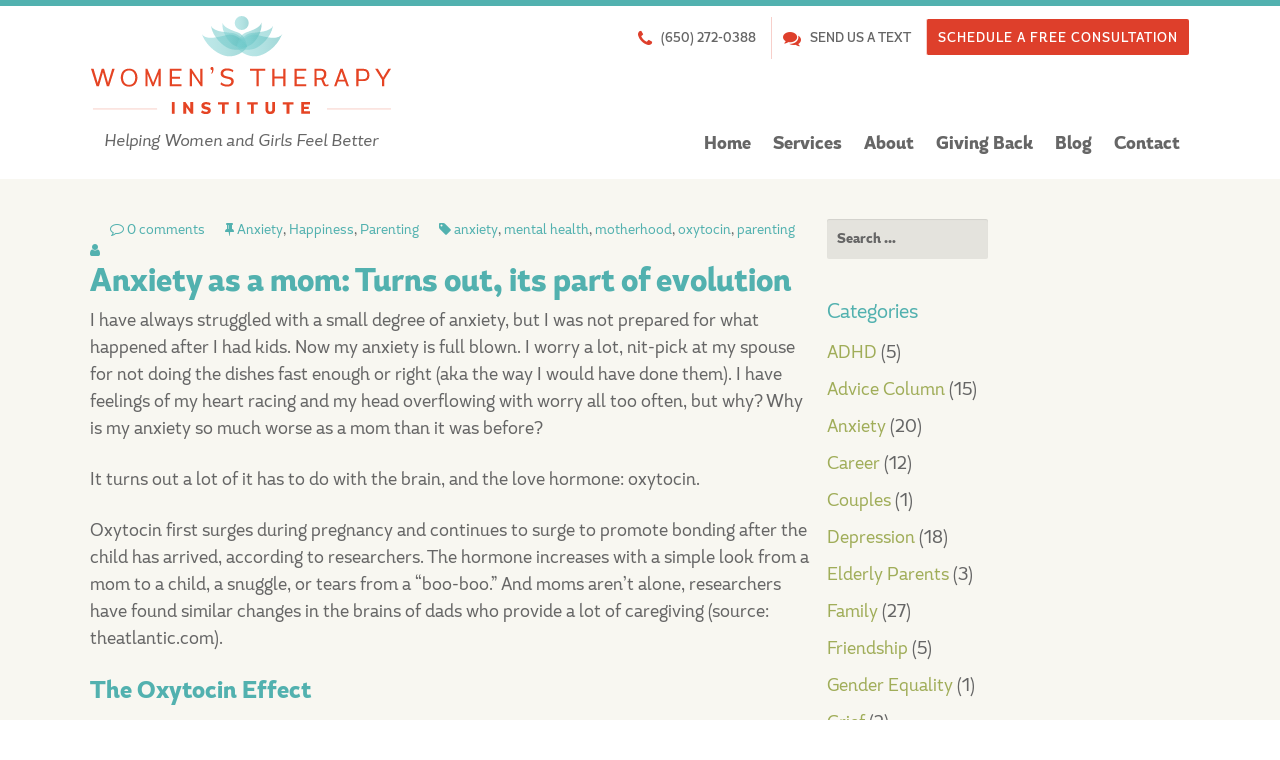

--- FILE ---
content_type: text/html; charset=UTF-8
request_url: https://womenstherapyinstitute.com/anxiety-mom-evolution/
body_size: 14486
content:
<!DOCTYPE html>
<!--[if IE 8]>
<html class="ie ie8 lte-ie9" lang="en-US">
<![endif]-->
<!--[if IE 9]>
<html class="ie ie9" lang="en-US">
<![endif]-->
<!--[if !IE]><!-->
<html lang="en-US">
<!--<![endif]-->

<head>

	<meta charset="UTF-8">
	<meta name="viewport" content="width=device-width, initial-scale=1">
	<title>Anxiety as a mom: Turns out, its part of evolution</title>

  <meta content="website" property="og:type" /><meta content="https://womenstherapyinstitute.com/anxiety-mom-evolution/" property="og:url" /><meta content="Anxiety as a mom: Turns out, its part of evolution" property="og:title" /><meta content="https://womenstherapyinstitute.com/wp-content/uploads/2018/04/Motherhood-Anxiety.png" property="og:image" /><meta content="https://womenstherapyinstitute.com/wp-content/themes/solamar/images/fb.png" property="og:image" /><meta content="Women’s Therapy Institute" property="og:site_name" /><meta content="I have always struggled with a small degree of anxiety, but I was not prepared for what happened after I had kids. Now my anxiety is full blown. I worry a lot, nit-pick at my spouse for not doing the dishes fast enough or right (aka the way I would have done them). I have… Read More &rsaquo;" property="og:description" />
  <link rel="shortcut icon" href="https://womenstherapyinstitute.com/wp-content/themes/solamar/favicon.ico" />
  <link rel="apple-touch-icon" href="https://womenstherapyinstitute.com/wp-content/themes/solamar/images/apple-touch-icon.png">
	<link rel="profile" href="https://gmpg.org/xfn/11">
	<link rel="pingback" href="https://womenstherapyinstitute.com/xmlrpc.php">

	<!--[if lt IE 9]>
  <script src="https://womenstherapyinstitute.com/wp-content/themes/solamar/inc/js/html5.js"></script>
  <![endif]-->

	<meta name='robots' content='index, follow, max-image-preview:large, max-snippet:-1, max-video-preview:-1' />
	<style>img:is([sizes="auto" i], [sizes^="auto," i]) { contain-intrinsic-size: 3000px 1500px }</style>
	
	<!-- This site is optimized with the Yoast SEO plugin v17.7.1 - https://yoast.com/wordpress/plugins/seo/ -->
	<meta name="description" content="It turns out a lot of it has to do with the brain, and the love hormone: oxytocin." />
	<link rel="canonical" href="https://womenstherapyinstitute.com/anxiety-mom-evolution/" />
	<meta property="og:locale" content="en_US" />
	<meta property="og:type" content="article" />
	<meta property="og:title" content="Anxiety as a mom: Turns out, its part of evolution - Women’s Therapy Institute" />
	<meta property="og:description" content="It turns out a lot of it has to do with the brain, and the love hormone: oxytocin." />
	<meta property="og:url" content="https://womenstherapyinstitute.com/anxiety-mom-evolution/" />
	<meta property="og:site_name" content="Women’s Therapy Institute" />
	<meta property="article:publisher" content="https://www.facebook.com/Womens-Therapy-Institute-386594451551091/" />
	<meta property="article:published_time" content="2018-04-18T13:17:01+00:00" />
	<meta property="og:image" content="https://womenstherapyinstitute.com/wp-content/uploads/2018/04/Motherhood-Anxiety.png" />
	<meta property="og:image:width" content="940" />
	<meta property="og:image:height" content="788" />
	<meta name="twitter:card" content="summary" />
	<meta name="twitter:creator" content="@WomensTherapyCA" />
	<meta name="twitter:site" content="@WomensTherapyCA" />
	<meta name="twitter:label1" content="Written by" />
	<meta name="twitter:data1" content="Mabel Yiu" />
	<meta name="twitter:label2" content="Est. reading time" />
	<meta name="twitter:data2" content="3 minutes" />
	<!-- / Yoast SEO plugin. -->



<!-- All in One SEO Pack Pro 2.4.13.2 by Michael Torbert of Semper Fi Web Designob_start_detected [-1,-1] -->
<!-- Debug String: 2JMJ7L5RSW0YVB/VLWAYKK/YBWK -->
<meta name="description"  content="I have always struggled with a small degree of anxiety, but I was not prepared for what happened after I had kids. Now my anxiety is full blown. I worry a lot," />

<meta name="keywords"  content="anxiety,mental health,motherhood,oxytocin,parenting" />

<link rel="canonical" href="https://womenstherapyinstitute.com/anxiety-mom-evolution/" />
			<script>
			(function(i,s,o,g,r,a,m){i['GoogleAnalyticsObject']=r;i[r]=i[r]||function(){
			(i[r].q=i[r].q||[]).push(arguments)},i[r].l=1*new Date();a=s.createElement(o),
			m=s.getElementsByTagName(o)[0];a.async=1;a.src=g;m.parentNode.insertBefore(a,m)
			})(window,document,'script','//www.google-analytics.com/analytics.js','ga');

			ga('create', 'UA-65779038-1', 'auto');
			
			ga('send', 'pageview');
			</script>
					<script >
						function recordOutboundLink(link, category, action) {
														ga('send', 'event', category, action);
														if (link.target == '_blank') return true;
							setTimeout('document.location = "' + link.href + '"', 100);
							return false;
						}
						/* use regular Javascript for this */
						function getAttr(ele, attr) {
							var result = (ele.getAttribute && ele.getAttribute(attr)) || null;
							if (!result) {
								var attrs = ele.attributes;
								var length = attrs.length;
								for (var i = 0; i < length; i++)
									if (attr[i].nodeName === attr) result = attr[i].nodeValue;
							}
							return result;
						}

						function aiosp_addLoadEvent(func) {
							var oldonload = window.onload;
							if (typeof window.onload != 'function') {
								window.onload = func;
							} else {
								window.onload = function () {
									if (oldonload) {
										oldonload();
									}
									func();
								}
							}
						}

						function aiosp_addEvent(element, evnt, funct) {
							if (element.attachEvent)
								return element.attachEvent('on' + evnt, funct);
							else
								return element.addEventListener(evnt, funct, false);
						}

						aiosp_addLoadEvent(function () {
							var links = document.getElementsByTagName('a');
							for (var x = 0; x < links.length; x++) {
								if (typeof links[x] == 'undefined') continue;
								aiosp_addEvent(links[x], 'onclick', function () {
									var mydomain = new RegExp(document.domain, 'i');
									href = getAttr(this, 'href');
									if (href && href.toLowerCase().indexOf('http') === 0 && !mydomain.test(href)) {
										recordOutboundLink(this, 'Outbound Links', href);
									}
								});
							}
						});
					</script>
					<!-- /all in one seo pack pro -->
<link rel='dns-prefetch' href='//cdnjs.cloudflare.com' />
<link rel='dns-prefetch' href='//apis.google.com' />
<link rel='dns-prefetch' href='//fonts.googleapis.com' />
<link rel="alternate" type="application/rss+xml" title="Women’s Therapy Institute &raquo; Feed" href="https://womenstherapyinstitute.com/feed/" />
<link rel="alternate" type="application/rss+xml" title="Women’s Therapy Institute &raquo; Comments Feed" href="https://womenstherapyinstitute.com/comments/feed/" />
<link rel="alternate" type="application/rss+xml" title="Women’s Therapy Institute &raquo; Anxiety as a mom: Turns out, its part of evolution Comments Feed" href="https://womenstherapyinstitute.com/anxiety-mom-evolution/feed/" />
<script >
/* <![CDATA[ */
window._wpemojiSettings = {"baseUrl":"https:\/\/s.w.org\/images\/core\/emoji\/16.0.1\/72x72\/","ext":".png","svgUrl":"https:\/\/s.w.org\/images\/core\/emoji\/16.0.1\/svg\/","svgExt":".svg","source":{"concatemoji":"https:\/\/womenstherapyinstitute.com\/wp-includes\/js\/wp-emoji-release.min.js?ver=6.8.3"}};
/*! This file is auto-generated */
!function(s,n){var o,i,e;function c(e){try{var t={supportTests:e,timestamp:(new Date).valueOf()};sessionStorage.setItem(o,JSON.stringify(t))}catch(e){}}function p(e,t,n){e.clearRect(0,0,e.canvas.width,e.canvas.height),e.fillText(t,0,0);var t=new Uint32Array(e.getImageData(0,0,e.canvas.width,e.canvas.height).data),a=(e.clearRect(0,0,e.canvas.width,e.canvas.height),e.fillText(n,0,0),new Uint32Array(e.getImageData(0,0,e.canvas.width,e.canvas.height).data));return t.every(function(e,t){return e===a[t]})}function u(e,t){e.clearRect(0,0,e.canvas.width,e.canvas.height),e.fillText(t,0,0);for(var n=e.getImageData(16,16,1,1),a=0;a<n.data.length;a++)if(0!==n.data[a])return!1;return!0}function f(e,t,n,a){switch(t){case"flag":return n(e,"\ud83c\udff3\ufe0f\u200d\u26a7\ufe0f","\ud83c\udff3\ufe0f\u200b\u26a7\ufe0f")?!1:!n(e,"\ud83c\udde8\ud83c\uddf6","\ud83c\udde8\u200b\ud83c\uddf6")&&!n(e,"\ud83c\udff4\udb40\udc67\udb40\udc62\udb40\udc65\udb40\udc6e\udb40\udc67\udb40\udc7f","\ud83c\udff4\u200b\udb40\udc67\u200b\udb40\udc62\u200b\udb40\udc65\u200b\udb40\udc6e\u200b\udb40\udc67\u200b\udb40\udc7f");case"emoji":return!a(e,"\ud83e\udedf")}return!1}function g(e,t,n,a){var r="undefined"!=typeof WorkerGlobalScope&&self instanceof WorkerGlobalScope?new OffscreenCanvas(300,150):s.createElement("canvas"),o=r.getContext("2d",{willReadFrequently:!0}),i=(o.textBaseline="top",o.font="600 32px Arial",{});return e.forEach(function(e){i[e]=t(o,e,n,a)}),i}function t(e){var t=s.createElement("script");t.src=e,t.defer=!0,s.head.appendChild(t)}"undefined"!=typeof Promise&&(o="wpEmojiSettingsSupports",i=["flag","emoji"],n.supports={everything:!0,everythingExceptFlag:!0},e=new Promise(function(e){s.addEventListener("DOMContentLoaded",e,{once:!0})}),new Promise(function(t){var n=function(){try{var e=JSON.parse(sessionStorage.getItem(o));if("object"==typeof e&&"number"==typeof e.timestamp&&(new Date).valueOf()<e.timestamp+604800&&"object"==typeof e.supportTests)return e.supportTests}catch(e){}return null}();if(!n){if("undefined"!=typeof Worker&&"undefined"!=typeof OffscreenCanvas&&"undefined"!=typeof URL&&URL.createObjectURL&&"undefined"!=typeof Blob)try{var e="postMessage("+g.toString()+"("+[JSON.stringify(i),f.toString(),p.toString(),u.toString()].join(",")+"));",a=new Blob([e],{type:"text/javascript"}),r=new Worker(URL.createObjectURL(a),{name:"wpTestEmojiSupports"});return void(r.onmessage=function(e){c(n=e.data),r.terminate(),t(n)})}catch(e){}c(n=g(i,f,p,u))}t(n)}).then(function(e){for(var t in e)n.supports[t]=e[t],n.supports.everything=n.supports.everything&&n.supports[t],"flag"!==t&&(n.supports.everythingExceptFlag=n.supports.everythingExceptFlag&&n.supports[t]);n.supports.everythingExceptFlag=n.supports.everythingExceptFlag&&!n.supports.flag,n.DOMReady=!1,n.readyCallback=function(){n.DOMReady=!0}}).then(function(){return e}).then(function(){var e;n.supports.everything||(n.readyCallback(),(e=n.source||{}).concatemoji?t(e.concatemoji):e.wpemoji&&e.twemoji&&(t(e.twemoji),t(e.wpemoji)))}))}((window,document),window._wpemojiSettings);
/* ]]> */
</script>
<style id='wp-emoji-styles-inline-css' >

	img.wp-smiley, img.emoji {
		display: inline !important;
		border: none !important;
		box-shadow: none !important;
		height: 1em !important;
		width: 1em !important;
		margin: 0 0.07em !important;
		vertical-align: -0.1em !important;
		background: none !important;
		padding: 0 !important;
	}
</style>
<link rel='stylesheet' id='wp-block-library-css' href='https://womenstherapyinstitute.com/wp-includes/css/dist/block-library/style.min.css?ver=6.8.3'  media='all' />
<style id='classic-theme-styles-inline-css' >
/*! This file is auto-generated */
.wp-block-button__link{color:#fff;background-color:#32373c;border-radius:9999px;box-shadow:none;text-decoration:none;padding:calc(.667em + 2px) calc(1.333em + 2px);font-size:1.125em}.wp-block-file__button{background:#32373c;color:#fff;text-decoration:none}
</style>
<style id='global-styles-inline-css' >
:root{--wp--preset--aspect-ratio--square: 1;--wp--preset--aspect-ratio--4-3: 4/3;--wp--preset--aspect-ratio--3-4: 3/4;--wp--preset--aspect-ratio--3-2: 3/2;--wp--preset--aspect-ratio--2-3: 2/3;--wp--preset--aspect-ratio--16-9: 16/9;--wp--preset--aspect-ratio--9-16: 9/16;--wp--preset--color--black: #000000;--wp--preset--color--cyan-bluish-gray: #abb8c3;--wp--preset--color--white: #ffffff;--wp--preset--color--pale-pink: #f78da7;--wp--preset--color--vivid-red: #cf2e2e;--wp--preset--color--luminous-vivid-orange: #ff6900;--wp--preset--color--luminous-vivid-amber: #fcb900;--wp--preset--color--light-green-cyan: #7bdcb5;--wp--preset--color--vivid-green-cyan: #00d084;--wp--preset--color--pale-cyan-blue: #8ed1fc;--wp--preset--color--vivid-cyan-blue: #0693e3;--wp--preset--color--vivid-purple: #9b51e0;--wp--preset--gradient--vivid-cyan-blue-to-vivid-purple: linear-gradient(135deg,rgba(6,147,227,1) 0%,rgb(155,81,224) 100%);--wp--preset--gradient--light-green-cyan-to-vivid-green-cyan: linear-gradient(135deg,rgb(122,220,180) 0%,rgb(0,208,130) 100%);--wp--preset--gradient--luminous-vivid-amber-to-luminous-vivid-orange: linear-gradient(135deg,rgba(252,185,0,1) 0%,rgba(255,105,0,1) 100%);--wp--preset--gradient--luminous-vivid-orange-to-vivid-red: linear-gradient(135deg,rgba(255,105,0,1) 0%,rgb(207,46,46) 100%);--wp--preset--gradient--very-light-gray-to-cyan-bluish-gray: linear-gradient(135deg,rgb(238,238,238) 0%,rgb(169,184,195) 100%);--wp--preset--gradient--cool-to-warm-spectrum: linear-gradient(135deg,rgb(74,234,220) 0%,rgb(151,120,209) 20%,rgb(207,42,186) 40%,rgb(238,44,130) 60%,rgb(251,105,98) 80%,rgb(254,248,76) 100%);--wp--preset--gradient--blush-light-purple: linear-gradient(135deg,rgb(255,206,236) 0%,rgb(152,150,240) 100%);--wp--preset--gradient--blush-bordeaux: linear-gradient(135deg,rgb(254,205,165) 0%,rgb(254,45,45) 50%,rgb(107,0,62) 100%);--wp--preset--gradient--luminous-dusk: linear-gradient(135deg,rgb(255,203,112) 0%,rgb(199,81,192) 50%,rgb(65,88,208) 100%);--wp--preset--gradient--pale-ocean: linear-gradient(135deg,rgb(255,245,203) 0%,rgb(182,227,212) 50%,rgb(51,167,181) 100%);--wp--preset--gradient--electric-grass: linear-gradient(135deg,rgb(202,248,128) 0%,rgb(113,206,126) 100%);--wp--preset--gradient--midnight: linear-gradient(135deg,rgb(2,3,129) 0%,rgb(40,116,252) 100%);--wp--preset--font-size--small: 13px;--wp--preset--font-size--medium: 20px;--wp--preset--font-size--large: 36px;--wp--preset--font-size--x-large: 42px;--wp--preset--spacing--20: 0.44rem;--wp--preset--spacing--30: 0.67rem;--wp--preset--spacing--40: 1rem;--wp--preset--spacing--50: 1.5rem;--wp--preset--spacing--60: 2.25rem;--wp--preset--spacing--70: 3.38rem;--wp--preset--spacing--80: 5.06rem;--wp--preset--shadow--natural: 6px 6px 9px rgba(0, 0, 0, 0.2);--wp--preset--shadow--deep: 12px 12px 50px rgba(0, 0, 0, 0.4);--wp--preset--shadow--sharp: 6px 6px 0px rgba(0, 0, 0, 0.2);--wp--preset--shadow--outlined: 6px 6px 0px -3px rgba(255, 255, 255, 1), 6px 6px rgba(0, 0, 0, 1);--wp--preset--shadow--crisp: 6px 6px 0px rgba(0, 0, 0, 1);}:where(.is-layout-flex){gap: 0.5em;}:where(.is-layout-grid){gap: 0.5em;}body .is-layout-flex{display: flex;}.is-layout-flex{flex-wrap: wrap;align-items: center;}.is-layout-flex > :is(*, div){margin: 0;}body .is-layout-grid{display: grid;}.is-layout-grid > :is(*, div){margin: 0;}:where(.wp-block-columns.is-layout-flex){gap: 2em;}:where(.wp-block-columns.is-layout-grid){gap: 2em;}:where(.wp-block-post-template.is-layout-flex){gap: 1.25em;}:where(.wp-block-post-template.is-layout-grid){gap: 1.25em;}.has-black-color{color: var(--wp--preset--color--black) !important;}.has-cyan-bluish-gray-color{color: var(--wp--preset--color--cyan-bluish-gray) !important;}.has-white-color{color: var(--wp--preset--color--white) !important;}.has-pale-pink-color{color: var(--wp--preset--color--pale-pink) !important;}.has-vivid-red-color{color: var(--wp--preset--color--vivid-red) !important;}.has-luminous-vivid-orange-color{color: var(--wp--preset--color--luminous-vivid-orange) !important;}.has-luminous-vivid-amber-color{color: var(--wp--preset--color--luminous-vivid-amber) !important;}.has-light-green-cyan-color{color: var(--wp--preset--color--light-green-cyan) !important;}.has-vivid-green-cyan-color{color: var(--wp--preset--color--vivid-green-cyan) !important;}.has-pale-cyan-blue-color{color: var(--wp--preset--color--pale-cyan-blue) !important;}.has-vivid-cyan-blue-color{color: var(--wp--preset--color--vivid-cyan-blue) !important;}.has-vivid-purple-color{color: var(--wp--preset--color--vivid-purple) !important;}.has-black-background-color{background-color: var(--wp--preset--color--black) !important;}.has-cyan-bluish-gray-background-color{background-color: var(--wp--preset--color--cyan-bluish-gray) !important;}.has-white-background-color{background-color: var(--wp--preset--color--white) !important;}.has-pale-pink-background-color{background-color: var(--wp--preset--color--pale-pink) !important;}.has-vivid-red-background-color{background-color: var(--wp--preset--color--vivid-red) !important;}.has-luminous-vivid-orange-background-color{background-color: var(--wp--preset--color--luminous-vivid-orange) !important;}.has-luminous-vivid-amber-background-color{background-color: var(--wp--preset--color--luminous-vivid-amber) !important;}.has-light-green-cyan-background-color{background-color: var(--wp--preset--color--light-green-cyan) !important;}.has-vivid-green-cyan-background-color{background-color: var(--wp--preset--color--vivid-green-cyan) !important;}.has-pale-cyan-blue-background-color{background-color: var(--wp--preset--color--pale-cyan-blue) !important;}.has-vivid-cyan-blue-background-color{background-color: var(--wp--preset--color--vivid-cyan-blue) !important;}.has-vivid-purple-background-color{background-color: var(--wp--preset--color--vivid-purple) !important;}.has-black-border-color{border-color: var(--wp--preset--color--black) !important;}.has-cyan-bluish-gray-border-color{border-color: var(--wp--preset--color--cyan-bluish-gray) !important;}.has-white-border-color{border-color: var(--wp--preset--color--white) !important;}.has-pale-pink-border-color{border-color: var(--wp--preset--color--pale-pink) !important;}.has-vivid-red-border-color{border-color: var(--wp--preset--color--vivid-red) !important;}.has-luminous-vivid-orange-border-color{border-color: var(--wp--preset--color--luminous-vivid-orange) !important;}.has-luminous-vivid-amber-border-color{border-color: var(--wp--preset--color--luminous-vivid-amber) !important;}.has-light-green-cyan-border-color{border-color: var(--wp--preset--color--light-green-cyan) !important;}.has-vivid-green-cyan-border-color{border-color: var(--wp--preset--color--vivid-green-cyan) !important;}.has-pale-cyan-blue-border-color{border-color: var(--wp--preset--color--pale-cyan-blue) !important;}.has-vivid-cyan-blue-border-color{border-color: var(--wp--preset--color--vivid-cyan-blue) !important;}.has-vivid-purple-border-color{border-color: var(--wp--preset--color--vivid-purple) !important;}.has-vivid-cyan-blue-to-vivid-purple-gradient-background{background: var(--wp--preset--gradient--vivid-cyan-blue-to-vivid-purple) !important;}.has-light-green-cyan-to-vivid-green-cyan-gradient-background{background: var(--wp--preset--gradient--light-green-cyan-to-vivid-green-cyan) !important;}.has-luminous-vivid-amber-to-luminous-vivid-orange-gradient-background{background: var(--wp--preset--gradient--luminous-vivid-amber-to-luminous-vivid-orange) !important;}.has-luminous-vivid-orange-to-vivid-red-gradient-background{background: var(--wp--preset--gradient--luminous-vivid-orange-to-vivid-red) !important;}.has-very-light-gray-to-cyan-bluish-gray-gradient-background{background: var(--wp--preset--gradient--very-light-gray-to-cyan-bluish-gray) !important;}.has-cool-to-warm-spectrum-gradient-background{background: var(--wp--preset--gradient--cool-to-warm-spectrum) !important;}.has-blush-light-purple-gradient-background{background: var(--wp--preset--gradient--blush-light-purple) !important;}.has-blush-bordeaux-gradient-background{background: var(--wp--preset--gradient--blush-bordeaux) !important;}.has-luminous-dusk-gradient-background{background: var(--wp--preset--gradient--luminous-dusk) !important;}.has-pale-ocean-gradient-background{background: var(--wp--preset--gradient--pale-ocean) !important;}.has-electric-grass-gradient-background{background: var(--wp--preset--gradient--electric-grass) !important;}.has-midnight-gradient-background{background: var(--wp--preset--gradient--midnight) !important;}.has-small-font-size{font-size: var(--wp--preset--font-size--small) !important;}.has-medium-font-size{font-size: var(--wp--preset--font-size--medium) !important;}.has-large-font-size{font-size: var(--wp--preset--font-size--large) !important;}.has-x-large-font-size{font-size: var(--wp--preset--font-size--x-large) !important;}
:where(.wp-block-post-template.is-layout-flex){gap: 1.25em;}:where(.wp-block-post-template.is-layout-grid){gap: 1.25em;}
:where(.wp-block-columns.is-layout-flex){gap: 2em;}:where(.wp-block-columns.is-layout-grid){gap: 2em;}
:root :where(.wp-block-pullquote){font-size: 1.5em;line-height: 1.6;}
</style>
<link rel='stylesheet' id='solamar-fonts-css' href='//fonts.googleapis.com/css?family=Source+Sans+Pro%3A300%2C400%2C700%2C300italic%2C400italic%2C700italic&#038;subset=latin%2Clatin-ext'  media='all' />
<link rel='stylesheet' id='solamar-bootstrap-css' href='https://womenstherapyinstitute.com/wp-content/themes/solamar/bower_components/bootstrap/css/bootstrap.css?ver=3.3.4'  media='all' />
<link rel='stylesheet' id='solamar-slick-css' href='//cdnjs.cloudflare.com/ajax/libs/slick-carousel/1.8.1/slick.min.css?ver=1.8.1'  media='all' />
<link rel='stylesheet' id='solamar-slick-theme-css' href='//cdnjs.cloudflare.com/ajax/libs/slick-carousel/1.8.1/slick-theme.min.css?ver=1.8.1'  media='all' />
<link rel='stylesheet' id='solamar-font-awesome-css' href='https://womenstherapyinstitute.com/wp-content/themes/solamar/bower_components/font-awesome/css/font-awesome.min.css?v=1234&#038;ver=4.3.0'  media='all' />
<link rel='stylesheet' id='solamar-style-css' href='https://womenstherapyinstitute.com/wp-content/themes/solamar/style.css?ver=6.8.3'  media='all' />
<!--[if lt IE 9]>
<link rel='stylesheet' id='solamar-ie-css' href='https://womenstherapyinstitute.com/wp-content/themes/solamar/inc/css/ie.css?ver=2013-07-18'  media='all' />
<![endif]-->
<link rel='stylesheet' id='font-awesome-css' href='https://womenstherapyinstitute.com/wp-content/plugins/js_composer/assets/lib/bower/font-awesome/css/font-awesome.min.css?ver=5.4.5'  media='all' />
<link rel='stylesheet' id='popupaoc-public-style-css' href='https://womenstherapyinstitute.com/wp-content/plugins/popup-anything-on-click/assets/css/popupaoc-public.css?ver=2.0.7'  media='all' />
<script  src="https://womenstherapyinstitute.com/wp-includes/js/jquery/jquery.min.js?ver=3.7.1" id="jquery-core-js"></script>
<script  src="https://womenstherapyinstitute.com/wp-includes/js/jquery/jquery-migrate.min.js?ver=3.4.1" id="jquery-migrate-js"></script>
<script  id="pirate-forms-custom-spam-js-extra">
/* <![CDATA[ */
var pf = {"spam":{"label":"I'm human!","value":"a36e65b3ca"}};
/* ]]> */
</script>
<script  src="https://womenstherapyinstitute.com/wp-content/plugins/pirate-forms/public/js/custom-spam.js?ver=6.8.3" id="pirate-forms-custom-spam-js"></script>
<link rel="https://api.w.org/" href="https://womenstherapyinstitute.com/wp-json/" /><link rel="alternate" title="JSON" type="application/json" href="https://womenstherapyinstitute.com/wp-json/wp/v2/posts/615" /><link rel='shortlink' href='https://womenstherapyinstitute.com/?p=615' />
<link rel="alternate" title="oEmbed (JSON)" type="application/json+oembed" href="https://womenstherapyinstitute.com/wp-json/oembed/1.0/embed?url=https%3A%2F%2Fwomenstherapyinstitute.com%2Fanxiety-mom-evolution%2F" />
<link rel="alternate" title="oEmbed (XML)" type="text/xml+oembed" href="https://womenstherapyinstitute.com/wp-json/oembed/1.0/embed?url=https%3A%2F%2Fwomenstherapyinstitute.com%2Fanxiety-mom-evolution%2F&#038;format=xml" />
<script >var ajaxurl = "https://womenstherapyinstitute.com/wp-admin/admin-ajax.php";</script><meta name="generator" content="Site Kit by Google 1.46.0" /><!-- HFCM by 99 Robots - Snippet # 1: G tag header -->
<!-- Google Tag Manager -->
<script>(function(w,d,s,l,i){w[l]=w[l]||[];w[l].push({'gtm.start':
new Date().getTime(),event:'gtm.js'});var f=d.getElementsByTagName(s)[0],
j=d.createElement(s),dl=l!='dataLayer'?'&l='+l:'';j.async=true;j.src=
'https://www.googletagmanager.com/gtm.js?id='+i+dl;f.parentNode.insertBefore(j,f);
})(window,document,'script','dataLayer','GTM-K2K52GCJ');</script>
<!-- End Google Tag Manager -->
<!-- /end HFCM by 99 Robots -->
          <style>
          .has-post-thumbnail img.wp-post-image, 
          .attachment-twentyseventeen-featured-image.wp-post-image { display: none !important; }          
          </style>

<!-- This site is optimized with the Schema plugin v1.7.9.4 - https://schema.press -->
<script type="application/ld+json">{"@context":"https:\/\/schema.org\/","@type":"BlogPosting","mainEntityOfPage":{"@type":"WebPage","@id":"https:\/\/womenstherapyinstitute.com\/anxiety-mom-evolution\/"},"url":"https:\/\/womenstherapyinstitute.com\/anxiety-mom-evolution\/","headline":"Anxiety as a mom: Turns out, its part of evolution","datePublished":"2018-04-18T06:17:01-07:00","dateModified":"2018-04-18T06:17:01-07:00","publisher":{"@type":"Organization","@id":"https:\/\/womenstherapyinstitute.com\/#organization","name":"Women’s Therapy Institute","logo":{"@type":"ImageObject","url":"https:\/\/womenstherapyinstitute.com\/wp-content\/uploads\/2017\/06\/WTI-Logo.png","width":600,"height":60}},"image":{"@type":"ImageObject","url":"https:\/\/womenstherapyinstitute.com\/wp-content\/uploads\/2018\/04\/Motherhood-Anxiety.png","width":940,"height":788},"articleSection":"Anxiety","keywords":"anxiety, mental health, motherhood, oxytocin, parenting","description":"I have always struggled with a small degree of anxiety, but I was not prepared for what happened after I had kids. Now my anxiety is full blown. I worry a lot, nit-pick at my spouse for not doing the dishes fast enough or right (aka the way I","author":{"@type":"Person","name":"Mabel Yiu","url":"https:\/\/womenstherapyinstitute.com\/author\/mabel-yiu\/","image":{"@type":"ImageObject","url":"https:\/\/secure.gravatar.com\/avatar\/4cb5500484f3d92626636043fcc6dc648b0b0d01d6371c4edd9423abe7265f5c?s=96&d=mm&r=g","height":96,"width":96}}}</script>

<style>.wpupg-grid { transition: height 0.8s; }</style>
<!-- Facebook Pixel Code -->
<script >
!function(f,b,e,v,n,t,s){if(f.fbq)return;n=f.fbq=function(){n.callMethod?
n.callMethod.apply(n,arguments):n.queue.push(arguments)};if(!f._fbq)f._fbq=n;
n.push=n;n.loaded=!0;n.version='2.0';n.queue=[];t=b.createElement(e);t.async=!0;
t.src=v;s=b.getElementsByTagName(e)[0];s.parentNode.insertBefore(t,s)}(window,
document,'script','https://connect.facebook.net/en_US/fbevents.js');
</script>
<!-- End Facebook Pixel Code -->
<script >
  fbq('init', '208205150962493', {}, {
    "agent": "wordpress-6.8.3-3.0.6"
});
</script><script >
  fbq('track', 'PageView', []);
</script>
<!-- Facebook Pixel Code -->
<noscript>
<img height="1" width="1" style="display:none" alt="fbpx"
src="https://www.facebook.com/tr?id=208205150962493&ev=PageView&noscript=1" />
</noscript>
<!-- End Facebook Pixel Code -->
<meta name="generator" content="Powered by WPBakery Page Builder - drag and drop page builder for WordPress."/>
<!--[if lte IE 9]><link rel="stylesheet"  href="https://womenstherapyinstitute.com/wp-content/plugins/js_composer/assets/css/vc_lte_ie9.min.css" media="screen"><![endif]-->		<style  id="wp-custom-css">
			.icon-sex, .icon-hypnotherapy {
display:none;
}

section.opt-in {
	display: none;
}

.button-container {
    padding-bottom: 30px;
}

#tpbr_box {
	font-weight: bold !important;
    text-transform: uppercase;
font-size: 18px !important;
line-height: 1.3 !important;
padding: 10px 0;
}

/***** right sidebar *****/
.sidebar-box{border-radius:10px; margin-top:30px;}
.sidebar-consultation.sidebar-box{margin:0;}
.sidebar-box .consultation-form{padding:15px 24px;}
.sidebar-consultation.sidebar-box .widget-title{padding:15px 24px; margin:0; font-size:24px; font-weight:400;  color:#fff; background:#005d8a; border-radius:5px 5px 0 0; text-align:center;}
.sidebar-consultation.sidebar-box .widget-title:after{display:none;}
.sidebar-box .consultation-form{background:#005d8a;}
.sidebar-consultation.sidebar-box .widget-title{padding-bottom:0;}
.sidebar-box .textwidget p.tag-line{font-size:15px; font-weight:300; line-height:normal; padding:5px 19px 15px 19px; background:#005d8a; color:#f1f1f1; text-align:center; padding-top:15px;}

.sidebar-box .form-control{border-color:#cacaca; border-radius:0; box-shadow:none; color:#333;}
.sidebar-box textarea.form-control{height:80px; resize:none;}
.consultation-form{border-radius:0 0 5px 5px;}
.consultation-form .wpcf7-submit{width:100%; background:#ed1c24; padding:15px 30px; transition:all .5s ease;}
.consultation-form .wpcf7-submit:hover{background:#fff; color:#005d8a;}
.sidebar-consultation{position:relative;}
.sidebar-consultation div.wpcf7 .ajax-loader{position:absolute; bottom:30px; right:15px;}
.sidebar-services li{padding-top:15px; padding-left:0px; line-height:normal; /*background:url('../images/img-circle-bulets.png') no-repeat 0 16px;*/}
.sidebar-services li::before {color: #ed1c24;content: "\f0da";font-family: "FontAwesome";font-size: 20px;margin-top: -2px;position: absolute;}
.sidebar-services li a{ position: relative;padding-left: 15px;}
.sidebar-services li:first-child{padding-top:0; background-position:0 0;}
.right-sidebar .post-title{font-size:inherit; margin:0; text-transform:capitalize; line-height:normal; font-weight:400;}
.single .right-sidebar .post-title{font-size:inherit; margin:0;}
.right-sidebar .sidebar-posts .upw-content{padding-bottom:30px;}
.right-sidebar .sidebar-posts .post-title{font-size:19px; font-weight:300;}
.right-sidebar .post-date{padding:7px 0 0 0; display:inline-block;}

.span.wpcf7-not-valid-tip{font-size:13px;}
#wpcf7-f188-p143-o1{position:relative;}
.wpcf7-form.invalid .consultation-form, .wpcf7-form.sent .consultation-form{padding-top:70px;}
.sidebar-consultation .wpcf7-form div.wpcf7-validation-errors{border:none; color: #f00;}
.sidebar-consultation .wpcf7-form div.wpcf7-response-output{margin: 0; position: absolute; top: 175px; padding: 0 30px; line-height: normal;}
.sidebar-consultation .wpcf7-form div.wpcf7-mail-sent-ok{border:none; color:#398f14;}

li::marker {
    font-weight: bold;
	color: #52b1af;
}		</style>
		<noscript><style > .wpb_animate_when_almost_visible { opacity: 1; }</style></noscript>
    <meta name="robots" content="noodp, noydir" />
</head>

<body data-rsssl=1 id="anxiety-mom-evolution" class="wp-singular post-template-default single single-post postid-615 single-format-standard wp-embed-responsive wp-theme-solamar wpb-js-composer js-comp-ver-5.4.5 vc_responsive">
	<div id="page" class="hfeed site">
		<header id="masthead" class="site-header clearfix" role="banner">
			<div class="container row">
				<a class="home-link col-sm-4" href="https://womenstherapyinstitute.com/" title="Women’s Therapy Institute" rel="home">
					<h3 class="site-title"><span>Women’s Therapy Institute</span></h3>
					<h2 class="site-description">Helping Women and Girls Feel Better</h2>
				</a>

				<div id="navbar" class="navbar col-sm-8">

				<div class="menu-secondary-container"><ul id="menu-secondary" class="nav-menu-alt"><li id="menu-item-46" class="phone-number menu-item menu-item-type-custom menu-item-object-custom menu-item-46"><a href="tel:6502720388">(650) 272-0388</a></li>
<li id="menu-item-1033" class="phone-number text text-replace menu-item menu-item-type-custom menu-item-object-custom menu-item-1033"><a>Send Us A Text</a></li>
<li id="menu-item-161" class="button menu-item menu-item-type-custom menu-item-object-custom menu-item-161"><a target="_blank" href="https://womenstherapyinstitute.com/schedule-your-appointment-online-womens-therapy-institute/">Schedule A Free Consultation</a></li>
</ul></div>
					<nav id="site-navigation" class="navigation main-navigation" role="navigation">
						<button id="lines-button" class="lines-button x menu-toggle" type="button" role="button" aria-label="Toggle Navigation">
						  Menu <span class="lines"></span>
						</button>
						<a class="screen-reader-text skip-link" href="#content" title="Skip to content">Skip to content</a>
						<div class="menu-primary-container"><ul id="menu-primary" class="nav-menu"><li id="menu-item-25" class="menu-item menu-item-type-post_type menu-item-object-page menu-item-home menu-item-25"><a href="https://womenstherapyinstitute.com/">Home</a></li>
<li id="menu-item-37" class="menu-item menu-item-type-custom menu-item-object-custom menu-item-has-children menu-item-37"><a href="#">Services</a>
<ul class="sub-menu">
	<li id="menu-item-8328" class="menu-item menu-item-type-post_type menu-item-object-page menu-item-8328"><a href="https://womenstherapyinstitute.com/individual-therapy-for-women-and-teen/">Individual Therapy</a></li>
	<li id="menu-item-8265" class="menu-item menu-item-type-post_type menu-item-object-page menu-item-8265"><a href="https://womenstherapyinstitute.com/eye-movement-desensitization-reprocessing-emdr/">EMDR for Trauma</a></li>
	<li id="menu-item-8220" class="menu-item menu-item-type-post_type menu-item-object-page menu-item-8220"><a href="https://womenstherapyinstitute.com/ketamine-assisted-psychotherapy/">Ketamine Therapy (KAP)</a></li>
	<li id="menu-item-8311" class="menu-item menu-item-type-post_type menu-item-object-page menu-item-8311"><a href="https://womenstherapyinstitute.com/relationshipandsex/">Relationship and Sex Therapy</a></li>
	<li id="menu-item-2315" class="menu-item menu-item-type-post_type menu-item-object-page menu-item-2315"><a href="https://womenstherapyinstitute.com/resiliency-training/">Resiliency Training</a></li>
</ul>
</li>
<li id="menu-item-930" class="menu-item menu-item-type-custom menu-item-object-custom menu-item-has-children menu-item-930"><a href="#">About</a>
<ul class="sub-menu">
	<li id="menu-item-174" class="menu-item menu-item-type-post_type menu-item-object-page menu-item-174"><a href="https://womenstherapyinstitute.com/philosophy/" title="Our Philosophy">Our Philosophy in Counseling</a></li>
	<li id="menu-item-1017" class="menu-item menu-item-type-post_type menu-item-object-page menu-item-1017"><a href="https://womenstherapyinstitute.com/providers/">Therapists</a></li>
	<li id="menu-item-1558" class="menu-item menu-item-type-post_type menu-item-object-page menu-item-1558"><a href="https://womenstherapyinstitute.com/insurance/">Insurance</a></li>
	<li id="menu-item-31" class="menu-item menu-item-type-post_type menu-item-object-page menu-item-31"><a href="https://womenstherapyinstitute.com/faqs/">FAQs</a></li>
	<li id="menu-item-574" class="menu-item menu-item-type-post_type menu-item-object-page menu-item-574"><a href="https://womenstherapyinstitute.com/career/">Career</a></li>
	<li id="menu-item-931" class="menu-item menu-item-type-custom menu-item-object-custom menu-item-931"><a href="https://mabelyiumft.clientsecure.me/sign-in">Client Portal</a></li>
</ul>
</li>
<li id="menu-item-2413" class="menu-item menu-item-type-custom menu-item-object-custom menu-item-has-children menu-item-2413"><a href="#">Giving Back</a>
<ul class="sub-menu">
	<li id="menu-item-1480" class="menu-item menu-item-type-post_type menu-item-object-page menu-item-1480"><a href="https://womenstherapyinstitute.com/sliding-scale/">Sliding Scale Therapy</a></li>
	<li id="menu-item-4819" class="menu-item menu-item-type-post_type menu-item-object-page menu-item-4819"><a href="https://womenstherapyinstitute.com/crime-victims-california-victim-compensation-board-calvcb-benefits/">Victims of Crime</a></li>
	<li id="menu-item-1503" class="menu-item menu-item-type-post_type menu-item-object-page menu-item-1503"><a href="https://womenstherapyinstitute.com/free-therapy/">Give An Hour</a></li>
	<li id="menu-item-4893" class="menu-item menu-item-type-post_type menu-item-object-page menu-item-4893"><a href="https://womenstherapyinstitute.com/national-womens-law-center/">National Women’s Law Center</a></li>
	<li id="menu-item-2411" class="menu-item menu-item-type-post_type menu-item-object-page menu-item-2411"><a href="https://womenstherapyinstitute.com/giving-back/">Breast Cancer Charity</a></li>
</ul>
</li>
<li id="menu-item-28" class="menu-item menu-item-type-post_type menu-item-object-page current_page_parent menu-item-28"><a href="https://womenstherapyinstitute.com/blog/">Blog</a></li>
<li id="menu-item-30" class="menu-item menu-item-type-post_type menu-item-object-page menu-item-30"><a href="https://womenstherapyinstitute.com/contact/" title="Contact Us">Contact</a></li>
</ul></div>					</nav><!-- #site-navigation -->
				</div><!-- #navbar -->

			</div><!-- .container -->
		</header><!-- #masthead -->

		
		<div id="main" class="site-main clearfix">
	<div id="primary" class="content-area">
		<div id="content" class="site-content" role="main">

						
<article id="post-615" class="post-615 post type-post status-publish format-standard has-post-thumbnail hentry category-anxiety category-happiness category-parenting tag-anxiety tag-mental-health tag-motherhood tag-oxytocin tag-parenting">
	<header class="entry-header">
				<div class="entry-thumbnail">
			<img width="940" height="788" src="https://womenstherapyinstitute.com/wp-content/uploads/2018/04/Motherhood-Anxiety.png" class="attachment-post-thumbnail size-post-thumbnail wp-post-image" alt="" decoding="async" fetchpriority="high" srcset="https://womenstherapyinstitute.com/wp-content/uploads/2018/04/Motherhood-Anxiety.png 940w, https://womenstherapyinstitute.com/wp-content/uploads/2018/04/Motherhood-Anxiety-300x251.png 300w, https://womenstherapyinstitute.com/wp-content/uploads/2018/04/Motherhood-Anxiety-768x644.png 768w" sizes="(max-width: 940px) 100vw, 940px" />		</div>
		        
		
<div class="entry-meta">
			<span class="date"><a href="https://womenstherapyinstitute.com/anxiety-mom-evolution/" title="Permalink to Anxiety as a mom: Turns out, its part of evolution" rel="bookmark"><time class="entry-date" datetime=""></time></a></span><span class="comments-link"><i class="fa fa-comment-o"></i> <a href="https://womenstherapyinstitute.com/anxiety-mom-evolution/#respond"><span class="leave-reply">0 comments</span></a></span><span class="categories-links"><i class="fa fa-thumb-tack"></i> <a href="https://womenstherapyinstitute.com/category/anxiety/" rel="category tag">Anxiety</a>, <a href="https://womenstherapyinstitute.com/category/happiness/" rel="category tag">Happiness</a>, <a href="https://womenstherapyinstitute.com/category/parenting/" rel="category tag">Parenting</a></span><span class="tags-links"><i class="fa fa-tag"></i> <a href="https://womenstherapyinstitute.com/tag/anxiety/" rel="tag">anxiety</a>, <a href="https://womenstherapyinstitute.com/tag/mental-health/" rel="tag">mental health</a>, <a href="https://womenstherapyinstitute.com/tag/motherhood/" rel="tag">motherhood</a>, <a href="https://womenstherapyinstitute.com/tag/oxytocin/" rel="tag">oxytocin</a>, <a href="https://womenstherapyinstitute.com/tag/parenting/" rel="tag">parenting</a></span><span class="author vcard"><a class="url fn n" href="https://womenstherapyinstitute.com/author/mabel-yiu/" title="View all posts by " rel="author"><i class="fa fa-user"></i> </a></span>					</div><!-- .entry-meta -->
	
<h1 class="entry-title">Anxiety as a mom: Turns out, its part of evolution</h1>
                                   <p>I have always struggled with a small degree of anxiety, but I was not prepared for what happened after I had kids. Now my anxiety is full blown. I worry a lot, nit-pick at my spouse for not doing the dishes fast enough or right (aka the way I would have done them). I have feelings of my heart racing and my head overflowing with worry all too often, but why? Why is my anxiety so much worse as a mom than it was before?</p>
<p>It turns out a lot of it has to do with the brain, and the love hormone: oxytocin.<span class="Apple-converted-space"> </span></p>
<p>Oxytocin first surges during pregnancy and continues to surge to promote bonding after the child has arrived, according to researchers. The hormone increases with a simple look from a mom to a child, a snuggle, or tears from a “boo-boo.” And moms aren’t alone, researchers have found similar changes in the brains of dads who provide a lot of caregiving (source: theatlantic.com).<span class="Apple-converted-space"> </span></p>
<h3>The Oxytocin Effect</h3>
<p>The same hormone that creates those feelings of unconditional love, strengthens bad memories. Research by Northwestern University suggests oxytocin could be the reason why events that cause emotional pain, such as being bullied at school or tormented by a boss, can have effects that linger long after the event is over and can trigger anxiety in the future. The hormone has been shown to strengthen the social memory of the brain.</p>
<p>Researchers found when a negative or stressful social experience takes place, the hormone activates the part of the brain that intensifies the memory. Oxytocin also increased feelings of being fearful and anxious during stressful events occurring long after the original event.<span class="Apple-converted-space"> </span></p>
<p>So, yes the same hormone that is increasing feelings of love and making you drool over your child. The same one that makes you want to pick up and cuddle your child—even when they are keeping you up all night, or getting snot all over your shoulder —is the same one that is increasing fear and worry of bad things happening. Is it really the worst thing if the dishes aren’t done the way you want them?<span class="Apple-converted-space"> </span></p>
<p>The good news is now that we know about the double-edged sword of oxytocin, we can use the power of other parts of our brain to reign it in. To stop and assess the situation before immediately getting to high-anxiety level. To be mindful. While you are in the midst of imagining the worst that could possibly happen to your child, your child is playing quietly next to you. Rather than sending yourself into a tizzy, stop, breathe, and talk to yourself about what is happening at the moment, right here, right now. Find out if there is immediate evidence that makes you feel this way, if there is no evidence and you still feel overwhelmed by anxiety then it may be time to seek help from a mental health professional. Call a qualified counselor, such as the Women’s Therapy Institute, where we can help.</p>
				
					<nav class="navigation post-navigation" role="navigation">
		<h1 class="screen-reader-text">Post navigation</h1>
		<div class="nav-links">

			<a href="https://womenstherapyinstitute.com/areyouhavingapigeonorstatueday/" rel="prev"><span class="meta-nav">&larr;</span> Are you having a pigeon day or a statue day?</a>			<a href="https://womenstherapyinstitute.com/wife-doesnt-love-anymore/" rel="next">When your wife “doesn’t love you anymore”… <span class="meta-nav">&rarr;</span></a>
		</div><!-- .nav-links -->
	</nav><!-- .navigation -->
					
<div id="comments" class="comments-area">

	
		<div id="respond" class="comment-respond">
		<h3 id="reply-title" class="comment-reply-title">Leave a Reply <small><a rel="nofollow" id="cancel-comment-reply-link" href="/anxiety-mom-evolution/#respond" style="display:none;">Cancel reply</a></small></h3><form action="https://womenstherapyinstitute.com/wp-comments-post.php" method="post" id="commentform" class="comment-form"><p class="comment-notes"><span id="email-notes">Your email address will not be published.</span> <span class="required-field-message">Required fields are marked <span class="required">*</span></span></p><p class="comment-form-comment"><label for="comment">Comment <span class="required">*</span></label> <textarea id="comment" name="comment" cols="45" rows="8" maxlength="65525" required></textarea></p><p class="comment-form-author"><label for="author">Name <span class="required">*</span></label> <input id="author" name="author" type="text" value="" size="30" maxlength="245" autocomplete="name" required /></p>
<p class="comment-form-email"><label for="email">Email <span class="required">*</span></label> <input id="email" name="email" type="email" value="" size="30" maxlength="100" aria-describedby="email-notes" autocomplete="email" required /></p>
<p class="comment-form-url"><label for="url">Website</label> <input id="url" name="url" type="url" value="" size="30" maxlength="200" autocomplete="url" /></p>
<p class="comment-form-cookies-consent"><input id="wp-comment-cookies-consent" name="wp-comment-cookies-consent" type="checkbox" value="yes" /> <label for="wp-comment-cookies-consent">Save my name, email, and website in this browser for the next time I comment.</label></p>
<p class="form-submit"><input name="submit" type="submit" id="submit" class="submit" value="Post Comment" /> <input type='hidden' name='comment_post_ID' value='615' id='comment_post_ID' />
<input type='hidden' name='comment_parent' id='comment_parent' value='0' />
</p><p style="display: none;"><input type="hidden" id="akismet_comment_nonce" name="akismet_comment_nonce" value="0ff96b90b3" /></p><p style="display: none !important;"><label>&#916;<textarea name="ak_hp_textarea" cols="45" rows="8" maxlength="100"></textarea></label><input type="hidden" id="ak_js" name="ak_js" value="15"/><script>document.getElementById( "ak_js" ).setAttribute( "value", ( new Date() ).getTime() );</script></p></form>	</div><!-- #respond -->
	
</div><!-- #comments -->

			
		</div><!-- #content -->
	</div><!-- #primary -->
</article>
	<div id="secondary" class="sidebar-container" role="complementary">
		<div class="widget-area">
			<aside id="search-3" class="widget widget_search"><form role="search" method="get" class="search-form" action="https://womenstherapyinstitute.com/">
				<label>
					<span class="screen-reader-text">Search for:</span>
					<input type="search" class="search-field" placeholder="Search &hellip;" value="" name="s" />
				</label>
				<input type="submit" class="search-submit" value="Search" />
			</form></aside><aside id="categories-3" class="widget widget_categories"><h3 class="widget-title">Categories</h3>
			<ul>
					<li class="cat-item cat-item-31"><a href="https://womenstherapyinstitute.com/category/adhd/">ADHD</a> (5)
</li>
	<li class="cat-item cat-item-407"><a href="https://womenstherapyinstitute.com/category/advice-column/">Advice Column</a> (15)
</li>
	<li class="cat-item cat-item-6"><a href="https://womenstherapyinstitute.com/category/anxiety/">Anxiety</a> (20)
</li>
	<li class="cat-item cat-item-408"><a href="https://womenstherapyinstitute.com/category/career/">Career</a> (12)
</li>
	<li class="cat-item cat-item-1106"><a href="https://womenstherapyinstitute.com/category/couples/">Couples</a> (1)
</li>
	<li class="cat-item cat-item-7"><a href="https://womenstherapyinstitute.com/category/depression/">Depression</a> (18)
</li>
	<li class="cat-item cat-item-405"><a href="https://womenstherapyinstitute.com/category/elderly-parents/">Elderly Parents</a> (3)
</li>
	<li class="cat-item cat-item-415"><a href="https://womenstherapyinstitute.com/category/family/">Family</a> (27)
</li>
	<li class="cat-item cat-item-502"><a href="https://womenstherapyinstitute.com/category/friendship/">Friendship</a> (5)
</li>
	<li class="cat-item cat-item-1082"><a href="https://womenstherapyinstitute.com/category/gender-equality/">Gender Equality</a> (1)
</li>
	<li class="cat-item cat-item-561"><a href="https://womenstherapyinstitute.com/category/grief/">Grief</a> (2)
</li>
	<li class="cat-item cat-item-32"><a href="https://womenstherapyinstitute.com/category/happiness/">Happiness</a> (48)
</li>
	<li class="cat-item cat-item-1107"><a href="https://womenstherapyinstitute.com/category/marriage/">Marriage</a> (1)
</li>
	<li class="cat-item cat-item-5"><a href="https://womenstherapyinstitute.com/category/parenting/">Parenting</a> (68)
</li>
	<li class="cat-item cat-item-30"><a href="https://womenstherapyinstitute.com/category/perfectionism/">Perfectionism</a> (7)
</li>
	<li class="cat-item cat-item-19"><a href="https://womenstherapyinstitute.com/category/postpartum-depression/">Postpartum Depression</a> (4)
</li>
	<li class="cat-item cat-item-18"><a href="https://womenstherapyinstitute.com/category/pregnancy-loss/">Pregnancy Loss</a> (1)
</li>
	<li class="cat-item cat-item-8"><a href="https://womenstherapyinstitute.com/category/psychology/">Psychology</a> (92)
</li>
	<li class="cat-item cat-item-26"><a href="https://womenstherapyinstitute.com/category/relationship/">Relationship</a> (91)
</li>
	<li class="cat-item cat-item-181"><a href="https://womenstherapyinstitute.com/category/self-care/">Self-care</a> (43)
</li>
	<li class="cat-item cat-item-263"><a href="https://womenstherapyinstitute.com/category/self-help/">Self-Help</a> (40)
</li>
	<li class="cat-item cat-item-409"><a href="https://womenstherapyinstitute.com/category/stress/">Stress</a> (21)
</li>
	<li class="cat-item cat-item-28"><a href="https://womenstherapyinstitute.com/category/trauma/">Trauma</a> (9)
</li>
	<li class="cat-item cat-item-1"><a href="https://womenstherapyinstitute.com/category/uncategorized/">Uncategorized</a> (15)
</li>
	<li class="cat-item cat-item-1105"><a href="https://womenstherapyinstitute.com/category/women/">Women</a> (1)
</li>
			</ul>

			</aside>    <aside id="socialnetworkwidget-3" class="widget widget_socialnetworkwidget">
    <div class="solamar-social-network-widget clearfix">
                                        </div>

    </aside>    		</div><!-- .widget-area -->
	</div><!-- #secondary -->

		</div><!-- #main -->

		
					
		<section class="opt-in">
			<div class="container">
				<div class="icon-book"></div>
				<div class="clearfix optin row">
<div class="col-md-7 optin-content">
<h3 style="text-align: center;">Start Feeling Better Now</h3>
<h2 style="text-align: center;">1-Minute Stress-Relief</h2>
<p style="text-align: center;">Feel calm and grounded so you can face the challenges of your day with a sense of ease. Sign up for our free ebook and you&#8217;ll also receive our newsletter in your inbox.</p>
</div>
<div class="col-md-5 optin-img-wrap"><img loading="lazy" decoding="async" class="alignright size-medium wp-image-269" src="https://womenstherapyinstitute.com/wp-content/uploads/2015/07/book-image1-223x300.png" alt="book-image" width="200" height="269" srcset="https://womenstherapyinstitute.com/wp-content/uploads/2015/07/book-image1-223x300.png 223w, https://womenstherapyinstitute.com/wp-content/uploads/2015/07/book-image1.png 349w" sizes="auto, (max-width: 200px) 100vw, 200px" /></div>
</div>
<form action="//womenstherapyinstitute.us11.list-manage.com/subscribe/post?u=ccf26e909f5100d540e5d8d52&amp;id=4cc54b5d35" method="post" id="" name="mc-embedded-subscribe-form" class="validate" target="_blank" novalidate><input type="email" value="" name="EMAIL" class="required email" id="mce-EMAIL" placeholder="Email">
<input type="text" value="" name="NAME" class="" id="mce-NAME" placeholder="Name">
<input type="submit" value="Get It Now" name="subscribe" id="mc-embedded-subscribe" class="button">
	<div id="mce-responses" class="clear">
		<div class="response" id="mce-error-response" style="display:none"></div>
		<div class="response" id="mce-success-response" style="display:none"></div>
	</div>   
    <div style="position: absolute; left: -5000px;"><input type="text" name="b_ccf26e909f5100d540e5d8d52_4cc54b5d35" tabindex="-1" value=""></div>
    
    </div>
</form>
			</div><!-- .container -->
		</section><!-- .opt-in -->

		<footer id="colophon" class="site-footer" role="contentinfo">
			<div class="supplementary">
				<div class="container row">
					<div class="col-md-12">
                <aside id="socialnetworkwidget-2" class="widget widget_socialnetworkwidget">
    <div class="solamar-social-network-widget clearfix">
          <span class="icon_fb"><a href="https://www.facebook.com/pages/Womens-Therapy-Institute/386594451551091?ref=bookmarks" class="fa fa-facebook-f" target="_blank"></a></span>
                      <span class="icon_tw"><a href=" https://twitter.com/WomensTherapyCA" class="fa fa-twitter" target="_blank"></a></span>
                  <span class="icon_instagram"><a href="https://www.instagram.com/womenstherapyinstitute/" class="fa fa-instagram" target="_blank"></a></span>
              <span class="icon_pin"><a href="https://www.pinterest.com/womenstherapyQQ/" class="fa fa-pinterest-p" target="_blank"></a></span>
                </div>

    </aside>                <div class="phone"><a href="tel:6502720388">(650) 272-0388</a></div>
            <div class="scheduler"><a href="https://womenstherapyinstitute.clientsecure.me/client_portal/schedule" target="_blank">Schedule</a></div>
						<div class="menu-footer-container"><ul id="menu-footer" class="nav-menu-alt"><li id="menu-item-48" class="menu-item menu-item-type-post_type menu-item-object-page menu-item-48"><a href="https://womenstherapyinstitute.com/terms-privacy/">Terms</a></li>
<li id="menu-item-49" class="menu-item menu-item-type-post_type menu-item-object-page menu-item-49"><a href="https://womenstherapyinstitute.com/disclaimer/">Disclaimer</a></li>
<li id="menu-item-2291" class="menu-item menu-item-type-post_type menu-item-object-page menu-item-2291"><a href="https://womenstherapyinstitute.com/sitemap/">Sitemap</a></li>
</ul></div>					</div>
				</div><!-- .container -->
			</div><!-- .supplementary -->
			<div class="site-info">
				<div class="container row">
					<div class="col-md-12 copyright">
												&copy; 2026 Women’s Therapy Institute. All rights reserved. 
					</div>
				</div><!-- .container -->
			</div><!-- .site-info -->
		</footer><!-- #colophon -->
	</div><!-- #page -->

	<script type="speculationrules">
{"prefetch":[{"source":"document","where":{"and":[{"href_matches":"\/*"},{"not":{"href_matches":["\/wp-*.php","\/wp-admin\/*","\/wp-content\/uploads\/*","\/wp-content\/*","\/wp-content\/plugins\/*","\/wp-content\/themes\/solamar\/*","\/*\\?(.+)"]}},{"not":{"selector_matches":"a[rel~=\"nofollow\"]"}},{"not":{"selector_matches":".no-prefetch, .no-prefetch a"}}]},"eagerness":"conservative"}]}
</script>
<!-- HFCM by 99 Robots - Snippet # 2: G tag footer -->
<!-- Google Tag Manager (noscript) -->
<noscript><iframe src="https://www.googletagmanager.com/ns.html?id=GTM-K2K52GCJ"
height="0" width="0" style="display:none;visibility:hidden"></iframe></noscript>
<!-- End Google Tag Manager (noscript) -->
<!-- /end HFCM by 99 Robots -->
<!-- HFCM by 99 Robots - Snippet # 3: Phone Insertion Script -->
<!-- phone insertion script begins -->

<script  src='https://reports.yellowbook.com/analytics/js/ybDynamicPhoneInsertion.js'></script>

<script>

ybFindPhNums = ['16502720388', '16502720388'];
ybReplacePhNums = ['16502930148', '16502411001'];

	document.addEventListener("YextPhoneChangeEvent", yextPhoneChangeEventHandler, false);

	function yextPhoneChangeEventHandler(e) {
		e.preventDefault();
		ybFun_ReplaceText();
	}

	if (typeof dmAPI != 'undefined') {
		dmAPI.runOnReady('dpni', function() {
			setTimeout(ybFun_ReplaceText, 500);
		});
		dmAPI.subscribeEvent(dmAPI.EVENTS.SHOW_POPUP, function(data) {
			setTimeout(ybFun_ReplaceText, 500);
			console.log('dmAPI.EVENTS.SHOW_POPUP' + data);
		});
	} else {
		window.onload = function() {
			setTimeout(ybFun_ReplaceText, 500);
		}
	}

</script>

<!-- phone insertion script ends -->

<!-- /end HFCM by 99 Robots -->
 <script>
jQuery(window).load(function(){
jQuery('.text-replace a').attr('href','sms:+16502720388');
});
 </script>
    <!-- Facebook Pixel Event Code -->
    <script >
        document.addEventListener( 'wpcf7mailsent', function( event ) {
        if( "fb_pxl_code" in event.detail.apiResponse){
          eval(event.detail.apiResponse.fb_pxl_code);
        }
      }, false );
    </script>
    <!-- End Facebook Pixel Event Code -->
    <div id='fb-pxl-ajax-code'></div><script  src="https://womenstherapyinstitute.com/wp-content/plugins/popup-anything-on-click/assets/js/popupaoc-public.js?ver=2.0.7" id="popupaoc-public-js-js"></script>
<script  src="https://womenstherapyinstitute.com/wp-includes/js/comment-reply.min.js?ver=6.8.3" id="comment-reply-js" async="async" data-wp-strategy="async"></script>
<script  src="https://womenstherapyinstitute.com/wp-content/themes/solamar/bower_components/bootstrap/dist/js/bootstrap.min.js?ver=3.3.4" id="bootstrap-script-js"></script>
<script  src="//cdnjs.cloudflare.com/ajax/libs/slick-carousel/1.8.1/slick.min.js?ver=1.8.1" id="slick-script-js"></script>
<script  src="https://womenstherapyinstitute.com/wp-content/themes/solamar/inc/js/min/functions-min.js?ver=2013-07-18" id="solamar-script-js"></script>
<script  src="https://apis.google.com/js/plusone.js?ver=1.1" id="solamar-google-api-js"></script>

  <!-- fixes for ie :) -->
  <!--[if lt IE 10]>
  <script src="https://womenstherapyinstitute.com/wp-content/themes/solamar/inc/js/jquery.placeholder.1.3.min.js" ></script>
  <script>$(document).ready(function($){ $.Placeholder.init(); });</script>
  <![endif]-->

</body>
</html>


--- FILE ---
content_type: text/plain
request_url: https://www.google-analytics.com/j/collect?v=1&_v=j102&a=497602041&t=pageview&_s=1&dl=https%3A%2F%2Fwomenstherapyinstitute.com%2Fanxiety-mom-evolution%2F&ul=en-us%40posix&dt=Anxiety%20as%20a%20mom%3A%20Turns%20out%2C%20its%20part%20of%20evolution&sr=1280x720&vp=1280x720&_u=IEBAAEABAAAAACAAI~&jid=507115628&gjid=1824294622&cid=1558861103.1769100991&tid=UA-65779038-1&_gid=1037891694.1769100991&_r=1&_slc=1&z=854469877
body_size: -454
content:
2,cG-MW5P4DFLPM